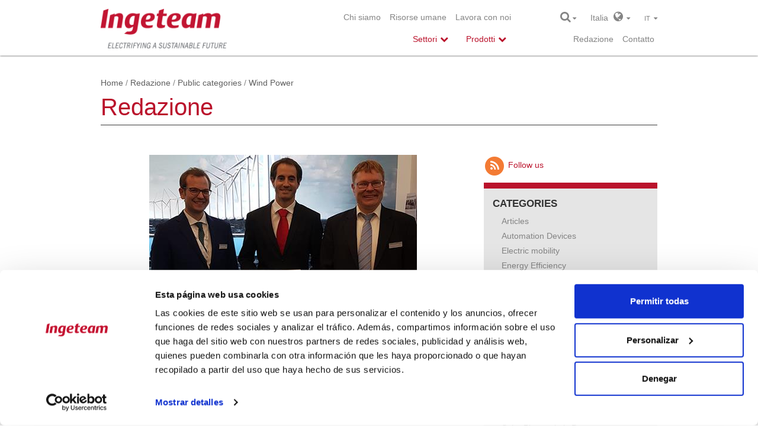

--- FILE ---
content_type: text/html; charset=utf-8
request_url: https://www.ingeteam.com/it/Redazione/tabid/3366/articleType/ArticleView/articleId/2229/categoryId/345/language/it-IT/Ingeteams-new-Indian-wind-converter-factory-becomes-the-first-ever-facility-to-receive-DNV-GLs-shop-approval-certification-in-India.aspx
body_size: 21356
content:
<!DOCTYPE html>
<html  lang="it-IT" prefix="og: http://ogp.me/ns#">
<head id="Head"><meta content="text/html; charset=UTF-8" http-equiv="Content-Type" />
<meta name="REVISIT-AFTER" content="1 DAYS" />
<meta name="RATING" content="GENERAL" />
<meta name="RESOURCE-TYPE" content="DOCUMENT" />
<meta content="text/javascript" http-equiv="Content-Script-Type" />
<meta content="text/css" http-equiv="Content-Style-Type" />
<title>
	Ingeteam’s new Indian wind converter factory becomes the first-ever facility to receive DNV GL’s shop approval certification in India
</title><meta id="MetaDescription" name="DESCRIPTION" content="Ingeteam received DNV GL’s “Shop Approval in Renewable Energy” certification for the wind converter manufacturing facility recently established by the company in the Tamil Nadu region. Ingeteam’s new facility is the first-ever wind converter factory to receive such a certificate in India." /><meta id="MetaKeywords" name="KEYWORDS" content="Italia, República Checa, Alemania, Brasil, Francia, USA, China, Sud Africa, India, Australia, España, Wind Power, Wind Power, Wind converters" /><meta id="MetaRobots" name="ROBOTS" content="INDEX, FOLLOW" /><link href="/DesktopModules/DnnForge - NewsArticles/module.css?cdv=851" type="text/css" rel="stylesheet"/><link href="/Resources/Search/SearchSkinObjectPreview.css?cdv=851" type="text/css" rel="stylesheet"/><link href="/Portals/_default/Skins/IngeteamCorporativa_2016/styles.min.css?cdv=851" type="text/css" rel="stylesheet"/><link href="/Portals/_default/Skins/IngeteamCorporativa_2016/mm-Menu/mMenu.css?cdv=851" type="text/css" rel="stylesheet"/><script src="/Resources/libraries/jQuery/01_09_01/jquery.js?cdv=851" type="text/javascript"></script><script src="/Resources/libraries/jQuery-Migrate/01_02_01/jquery-migrate.js?cdv=851" type="text/javascript"></script><link id="Template_3021" rel="stylesheet" type="text/css" href="/DesktopModules/DnnForge - NewsArticles/Templates/NewsEnglish/Template.css" />
	
	<script> (function(ss,ex){ window.ldfdr=window.ldfdr||function(){(ldfdr._q=ldfdr._q||[]).push([].slice.call(arguments));}; (function(d,s){ fs=d.getElementsByTagName(s)[0]; function ce(src){ var cs=d.createElement(s); cs.src=src; cs.async=1; fs.parentNode.insertBefore(cs,fs); }; ce('https://sc.lfeeder.com/lftracker_v1_'+ss+(ex?'_'+ex:'')+'.js'); })(document,'script'); })('lYNOR8xOOOgaWQJZ'); </script> 
<link rel="canonical" href="https://www.ingeteam.com/it/Redazione/tabid/3366/articleType/ArticleView/articleId/2229/language/it-IT/Ingeteams-new-Indian-wind-converter-factory-becomes-the-first-ever-facility-to-receive-DNV-GLs-shop-approval-certification-in-India.aspx"/><meta property="og:type" content="article" />
<meta property="og:title" content="Ingeteam’s new Indian wind converter factory becomes the first-ever facility to receive DNV GL’s shop approval certification in India" />
<meta property="og:description" content="Spain, October 23, 2018. Ingeteam, an independent global supplier of electrical conversion equipment, announced today that it received DNV GL’s “Shop Approval in Renewable Energy” certification for the wind converter manufacturing facility recently established by the company in the Tamil Nadu region" />
<meta property="og:url" content="https://www.ingeteam.com/it/Redazione/tabid/3366/articleType/ArticleView/articleId/2229/language/it-IT/Ingeteams-new-Indian-wind-converter-factory-becomes-the-first-ever-facility-to-receive-DNV-GLs-shop-approval-certification-in-India.aspx" />
<meta property="og:image" content="https://www.ingeteam.com/Portals/1/Noticias/Imagenes/2_Ingeteam Indian Plant Shop Approval_web.jpg" />
<link rel='SHORTCUT ICON' href='/Portals/1/favicon.ico' type='image/x-icon' /><meta http-equiv="X-UA-Compatible" name="iecompatibility" content="IE=edge" /><meta name="viewport" content="width=device-width,initial-scale=1" /><!-- Google Tag Manager -->
<script>
var dataLayer = [];

(function(w,d,s,l,i){
	w[l]=w[l]||[];
	w[l].push({'gtm.start':new Date().getTime(),event:'gtm.js'});
	var f=d.getElementsByTagName(s)[0],j=d.createElement(s),dl=l!='dataLayer'?'&l='+l:'';
	j.async=true;
	j.src='https://www.googletagmanager.com/gtm.js?id='+i+dl;
	f.parentNode.insertBefore(j,f);
})(window,document,'script','dataLayer','GTM-54CM65X');
</script>
<!-- End Google Tag Manager -->
</head>
<body id="Body">
<!-- Google Tag Manager (noscript) -->
<noscript><iframe src="https://www.googletagmanager.com/ns.html?id=GTM-54CM65X" height="0" width="0" style="display:none;visibility:hidden"></iframe></noscript>
<!-- End Google Tag Manager (noscript) -->

    
    <form method="post" action="/it/Redazione/tabid/3366/articleType/ArticleView/articleId/2229/categoryId/345/language/it-IT/Ingeteams-new-Indian-wind-converter-factory-becomes-the-first-ever-facility-to-receive-DNV-GLs-shop-approval-certification-in-India.aspx" id="Form" enctype="multipart/form-data">
<div class="aspNetHidden">
<input type="hidden" name="StylesheetManager_TSSM" id="StylesheetManager_TSSM" value="" />
<input type="hidden" name="ScriptManager_TSM" id="ScriptManager_TSM" value="" />
<input type="hidden" name="__EVENTTARGET" id="__EVENTTARGET" value="" />
<input type="hidden" name="__EVENTARGUMENT" id="__EVENTARGUMENT" value="" />
<input type="hidden" name="__VIEWSTATE" id="__VIEWSTATE" value="TkhxmTGhNv4r43fpFzT24PL02yjUHloqRPCLnzntuFe3tMyaAyIaA3nTUw2ui49aICGLTnSdxotaB2ZG2XzLWsQRrrlLIdQnD6vlfJ6i7zw8ZrOjJueG9lEoJE4ADoWawNB/OjAEOZCX5tNsdypTj5d4aTJXDradB0FGH+nSuLXtSdUvAl0wixjvy1bDgGB8chwDYXsBisUG1DVOuKyBzNfQTWwP7XKGb15M6TklsrJLWOJn4qXGOrARp2nx5ZsSA0r3t+Zt7iJo+B0+F87q0Lacg+WXgxzx4/Q+I7aM9pMScUvEiTBycoEfrFk8eLP6MnfPtW7mTEnz3UuSj3hI9++Sz+68dn6+EORFJzc5TjdCDShnY5HVUja+p1bN8uK5TUIn+mdQv0MvCmkdkBafjPPNs6Q8eewOaxCtoY0eW5Y1NCEXBoPlKkPxEt/JlwPLFB0HquJ0/Fa57/SWAaOQ0W5xnczV+cbpJdlGWA9kO8+LBPHoG46qn65j8EPQ4ZkFvnhSxCf3DnKOrcCF3DQCBs1M0gPBf3J3uoWp1vXcGkLHq/aXz4T/9d1kfkj8jxRX079BuSLj/45mQx5q+Jc51TUSLqLoNooRuqSHjnA4WrNUsXTIdhoVX4VQM0pKCUDN/zllM5i40hTPlJYXaQhXn5G0RNFcz0u0bcHqIIjHFiQQG9uMSekT/zak2bgHTuA9PNMwQZHhvdWEgJjYzciO2Q4HmWd6amottei9huhD7vVXmlAf9rtMdEEUm+OMS9ONX7a63TfhZPuXtd1DeRhpu3UGiRGhKY8ei1LrNB411sMetAevj+otnlOg501rElwxzm95EjMWSrjacFnG9flJwH/5J+SaTve5ayDmZoJUG41r235hNpFTqj51KMvqAaEViWYu0qr2LA7PTEW7L82Tdogp1Ha4skFXoGqFRZK2fMdNGmUBymU3Bc0a3QHuLcN4N2W43IDYPBDnhqNRi2nOKV+N9IEvKl6AChdOmga/Z/X488HRhwQ/HOOhYDuDn6DVGHWqQFvMRsoeBszy" />
</div>

<script type="text/javascript">
//<![CDATA[
var theForm = document.forms['Form'];
if (!theForm) {
    theForm = document.Form;
}
function __doPostBack(eventTarget, eventArgument) {
    if (!theForm.onsubmit || (theForm.onsubmit() != false)) {
        theForm.__EVENTTARGET.value = eventTarget;
        theForm.__EVENTARGUMENT.value = eventArgument;
        theForm.submit();
    }
}
//]]>
</script>


<script src="/WebResource.axd?d=pynGkmcFUV1psnA24l6hQnl4GHlyAui0rNah0Sc74AiJLk3BapDMP0oik8Y1&amp;t=637639002098170069" type="text/javascript"></script>


<script type="text/javascript">
//<![CDATA[
var __cultureInfo = {"name":"it-IT","numberFormat":{"CurrencyDecimalDigits":2,"CurrencyDecimalSeparator":",","IsReadOnly":false,"CurrencyGroupSizes":[3],"NumberGroupSizes":[3],"PercentGroupSizes":[3],"CurrencyGroupSeparator":".","CurrencySymbol":"€","NaNSymbol":"NaN","CurrencyNegativePattern":8,"NumberNegativePattern":1,"PercentPositivePattern":1,"PercentNegativePattern":1,"NegativeInfinitySymbol":"-∞","NegativeSign":"-","NumberDecimalDigits":2,"NumberDecimalSeparator":",","NumberGroupSeparator":".","CurrencyPositivePattern":3,"PositiveInfinitySymbol":"∞","PositiveSign":"+","PercentDecimalDigits":2,"PercentDecimalSeparator":",","PercentGroupSeparator":".","PercentSymbol":"%","PerMilleSymbol":"‰","NativeDigits":["0","1","2","3","4","5","6","7","8","9"],"DigitSubstitution":1},"dateTimeFormat":{"AMDesignator":"","Calendar":{"MinSupportedDateTime":"\/Date(-62135596800000)\/","MaxSupportedDateTime":"\/Date(253402297199999)\/","AlgorithmType":1,"CalendarType":1,"Eras":[1],"TwoDigitYearMax":2049,"IsReadOnly":false},"DateSeparator":"/","FirstDayOfWeek":1,"CalendarWeekRule":2,"FullDateTimePattern":"dddd d MMMM yyyy HH:mm:ss","LongDatePattern":"dddd d MMMM yyyy","LongTimePattern":"HH:mm:ss","MonthDayPattern":"d MMMM","PMDesignator":"","RFC1123Pattern":"ddd, dd MMM yyyy HH\u0027:\u0027mm\u0027:\u0027ss \u0027GMT\u0027","ShortDatePattern":"dd/MM/yyyy","ShortTimePattern":"HH:mm","SortableDateTimePattern":"yyyy\u0027-\u0027MM\u0027-\u0027dd\u0027T\u0027HH\u0027:\u0027mm\u0027:\u0027ss","TimeSeparator":":","UniversalSortableDateTimePattern":"yyyy\u0027-\u0027MM\u0027-\u0027dd HH\u0027:\u0027mm\u0027:\u0027ss\u0027Z\u0027","YearMonthPattern":"MMMM yyyy","AbbreviatedDayNames":["dom","lun","mar","mer","gio","ven","sab"],"ShortestDayNames":["do","lu","ma","me","gi","ve","sa"],"DayNames":["domenica","lunedì","martedì","mercoledì","giovedì","venerdì","sabato"],"AbbreviatedMonthNames":["gen","feb","mar","apr","mag","giu","lug","ago","set","ott","nov","dic",""],"MonthNames":["gennaio","febbraio","marzo","aprile","maggio","giugno","luglio","agosto","settembre","ottobre","novembre","dicembre",""],"IsReadOnly":false,"NativeCalendarName":"calendario gregoriano","AbbreviatedMonthGenitiveNames":["gen","feb","mar","apr","mag","giu","lug","ago","set","ott","nov","dic",""],"MonthGenitiveNames":["gennaio","febbraio","marzo","aprile","maggio","giugno","luglio","agosto","settembre","ottobre","novembre","dicembre",""]},"eras":[1,"d.C.",null,0]};//]]>
</script>

<script src="/Telerik.Web.UI.WebResource.axd?_TSM_HiddenField_=ScriptManager_TSM&amp;compress=1&amp;_TSM_CombinedScripts_=%3b%3bSystem.Web.Extensions%2c+Version%3d4.0.0.0%2c+Culture%3dneutral%2c+PublicKeyToken%3d31bf3856ad364e35%3ait-IT%3aec1d72bf-d715-4b59-834d-4306ebc006a2%3aea597d4b%3ab25378d2" type="text/javascript"></script>
<div class="aspNetHidden">

	<input type="hidden" name="__VIEWSTATEGENERATOR" id="__VIEWSTATEGENERATOR" value="CA0B0334" />
	<input type="hidden" name="__EVENTVALIDATION" id="__EVENTVALIDATION" value="2l+6qnN1iUMGTJUqlymgWwGsXGmohmI1TMQJP/T+Zp8/9lIRb4LMDdpbPEsduideUsdxqGlEG42XNKVTStrRAvgR2DMbShI1AG+bUqgrDZPwqMI2RP/6drYYughiVcRPUX12irmQwOT3Gh2zsg6FHFHQgwg=" />
</div><script src="/js/dnn.js?cdv=851" type="text/javascript"></script><script src="/js/dnncore.js?cdv=851" type="text/javascript"></script><script src="/Resources/Search/SearchSkinObjectPreview.js?cdv=851" type="text/javascript"></script><script src="/js/dnn.servicesframework.js?cdv=851" type="text/javascript"></script><script type="text/javascript">
//<![CDATA[
Sys.WebForms.PageRequestManager._initialize('ScriptManager', 'Form', [], [], [], 90, '');
//]]>
</script>

        
        
        <!--40Fingers Stylehelper Conditions Return True-->




<!--[if lt IE 9]>
<script src="http://html5shiv.googlecode.com/svn/trunk/html5.js"></script>
<script src="/Portals/_default/Skins/IngeteamCorporativa_2016/Frameworks\bootstrap\dist\js\bootstrap.min.js"></script>
<![endif]-->
<script>
    var dnn_language = "it-IT";
</script>

<nav id="mobile-menu" style="display:none;">
	<a title="INGETEAM" href="https://www.ingeteam.com/es-es/inicio.aspx"><img  src="/Portals/0/ingeteam_logo.png" alt="INGETEAM"></a>
    <ul>
	    
	<li class="item first haschild mm-opened">
		
			<a href="https://www.ingeteam.com/it/it-it/chisiamo/ingeteam.aspx">Chi siamo</a>
		
			<ul class="mm-inset">
				
	<li class="item first">
		
			<a href="https://www.ingeteam.com/it/it-it/chisiamo/ingeteam.aspx">Ingeteam</a>
		
	</li>

	<li class="item last haschild">
		
			<a href="https://www.ingeteam.com/it/it-it/chisiamo/eticaeconformit&#224;.aspx">Compliance</a>
		
			<ul>
				
	<li class="item first">
		
			<a href="https://www.ingeteam.com/it/it-it/chisiamo/eticaeconformit&#224;/modellodieticaeconformit&#224;.aspx">Modello di Etica e Conformit&#224;</a>
		
	</li>

	<li class="item">
		
			<a href="https://www.ingeteam.com/it/it-it/chisiamo/eticaeconformit&#224;/codicedietica.aspx">Codice di Etica</a>
		
	</li>

	<li class="item">
		
			<a href="https://www.ingeteam.com/it/it-it/chisiamo/eticaeconformit&#224;/rapporticoniterzicodicedieticadeifornitori.aspx">Rapporti con i terzi: Codice di Etica dei Fornitori</a>
		
	</li>

	<li class="item">
		
			<a href="https://www.ingeteam.com/it/it-it/chisiamo/eticaeconformit&#224;/canalipersegnalarelanonconformit&#224;oleirregolarit&#224;.aspx">Canali per segnalare la non conformit&#224; o le irregolarit&#224;</a>
		
	</li>

	<li class="item">
		
			<a href="https://www.ingeteam.com/it/it-it/chisiamo/eticaeconformit&#224;/modellodiorganizzazionegestioneecontrollodiingeteam.aspx">Modello di organizzazione, gestione e controllo di Ingeteam </a>
		
	</li>

	<li class="item last">
		
			<a href="https://www.ingeteam.com/it/it-it/chisiamo/eticaeconformit&#224;/certificazioneiso90012015.aspx">Certificazione ISO 9001:2015 </a>
		
	</li>

			</ul>
		
	</li>

			</ul>
		
	</li>

	<li class="item">
		
			<a href="https://www.ingeteam.com/it/it-it/risorseumane.aspx">Risorse umane</a>
		
	</li>

	<li class="item last">
		
			<a href="https://www.ingeteam.com/en-us/jobs/joboffers.aspx">Lavora con noi</a>
		
	</li>

    </ul>
	<div class="clr"></div>
</nav>



<a id="hamburger" class="mm-fixed-top mm-slideout" href="#mobile-menu"><span></span></a>
<div id="siteWrapper" class="innerpage redazione infinite-scroll">
    <header id="header">
    <div id="mainHeader" class="container">
        <div class="row">
            <div class="col-12 col-sm-3">
                <!--<a id="dnn_dnnLOGO_hypLogo" title="Ingeteam " href="https://www.ingeteam.com/it/it-it/home.aspx"><img id="dnn_dnnLOGO_imgLogo" src="/Portals/1/ingeteam_claim_logo_vert_rgb.png" alt="Ingeteam " /></a>-->
                <a href="/">
                    <a id="dnn_ctl01_hypLogo" title="Ingeteam " href="https://www.ingeteam.com/it/it-it/home.aspx"><img id="dnn_ctl01_imgLogo" src="/Portals/1/ingeteam_claim_logo_vert_rgb.png" alt="Ingeteam " /></a>
                </a>
            </div>
            <div id="menuRow" class="col-12 col-sm-6">
                <div class="header_top">
                    <nav id="topNav">
    <ul class="topLevel">
	    
	<li class="m_item first haschild">
		
			<a href="https://www.ingeteam.com/it/it-it/chisiamo/ingeteam.aspx">Chi siamo</a>
		
	</li>

	<li class="m_item">
		
			<a href="https://www.ingeteam.com/it/it-it/risorseumane.aspx">Risorse umane</a>
		
	</li>

	<li class="m_item last">
		
			<a href="https://www.ingeteam.com/en-us/jobs/joboffers.aspx">Lavora con noi</a>
		
	</li>

    </ul>
	<div class="clr"></div>
</nav>



                </div>
                <div class="header_menu">
                    



    <nav id="mainNav">
                <ul>
            <li class="first children" data-item="22">
                <span class="text-primary">Settori</span>

            </li>
            <li class="children" data-item="23">
                <span class="text-primary">Prodotti</span>
            </li>
            <li class="children d-none" data-item="25">
                <span class="text-primary d-none">Soluzioni</span>
            </li>
        </ul>


        <script type="text/javascript">
            $("#mainNav li").click(function (e) {
                $("#mainNav li").removeClass("open");
                var item = $("#group_" + $(this).attr("data-item"));
                if (item.is(':hidden')) {
                    hideSubMenu();
                    item.css("display", "block");
                    $("#subNav").addClass("open");
                    $(".submenu_bg").addClass("open");
                    $(this).addClass("open");
                    e.stopPropagation();
                }
                else {
                    $(this).removeClass("open");
                    hideSubMenu();
                }
            });

            $(window).click(function (e) {
                //A partir del elemento clicado saber si es un producto/servicio
                if ($(e.target).hasClass("p_text")) {
                    var li_element = $(e.target).parents("li");//Si es un elemento de producto/servicio
                    if (li_element.hasClass("open")) {//Si es un elemento ya ha sido seleccionado anteriormente lo cerramos y ya est�
                        $("#subNav .container > div > ul > li").removeClass("open");
                        $("#subNav .container").css("min-height", "0px");
                        return;
                    }
                    $("#subNav .container > div > ul > li").removeClass("open");//Limpiar las classes open de los elementos abiertos

                    li_element.toggleClass("open");
                    if (li_element.hasClass("open")) {
                        //Si el elemento esta abierto adaptar el submenu a la altura del elemento abierto.
                        var height = $(li_element).children("ul").height();
                        if (height > 0) {
                            $("#subNav .container").css("min-height", height + 60 + "px");
                        }
                    }
                    else {
                        //Resetear la altura por defecto
                        $("#subNav .container").css("min-height", "0px");
                    }
                }
                else {
                    $("#mainNav li").removeClass("open");
                    hideSubMenu();
                    $("#subNav .container").css("min-height", "0px");
                }
            });

            function hideSubMenu() {
                $("#subNav .container > div:visible").hide();
                $("#subNav").removeClass("open");
                $(".submenu_bg").removeClass("open");
                $("#subNav .container > div > ul > li").removeClass("open");
            }
        </script>
    </nav>


                </div>
            </div>
            <div id="altPreHeader" class="col-12 col-sm-3">
                <span id="searchBtn">
                    <i class="fa fa-search fa-lg"></i>&nbsp;<i class="fa fa-caret-down"></i>
                    <div class="search_box">
                        <span id="dnn_dnnSEARCH_ClassicSearch">
    
    
    <span class="searchInputContainer" data-moreresults="See More Results" data-noresult="No Results Found">
        <input name="dnn$dnnSEARCH$txtSearch" type="text" maxlength="255" size="20" id="dnn_dnnSEARCH_txtSearch" class="NormalTextBox" autocomplete="off" placeholder="Search..." />
        <a class="dnnSearchBoxClearText" title="Clear search text"></a>
    </span>
    <a id="dnn_dnnSEARCH_cmdSearch" class="search" href="javascript:__doPostBack(&#39;dnn$dnnSEARCH$cmdSearch&#39;,&#39;&#39;)"><i class="fa fa-search fa-lg fa-flip-horizontal"></i></a>
</span>

<script type="text/javascript">

    $(function() {
        if (typeof dnn != "undefined" && typeof dnn.searchSkinObject != "undefined") {

            var searchSkinObject = new dnn.searchSkinObject({
                delayTriggerAutoSearch : 400,
                minCharRequiredTriggerAutoSearch : 2,
                searchType: 'S',
                enableWildSearch: true,
                cultureCode: 'it-IT',
                portalId: -1
                }
            );
            searchSkinObject.init();
            
            
            // attach classic search
            var siteBtn = $('#dnn_dnnSEARCH_SiteRadioButton');
            var webBtn = $('#dnn_dnnSEARCH_WebRadioButton');
            var clickHandler = function() {
                if (siteBtn.is(':checked')) searchSkinObject.settings.searchType = 'S';
                else searchSkinObject.settings.searchType = 'W';
            };
            siteBtn.on('change', clickHandler);
            webBtn.on('change', clickHandler);
            
            
        }
    });
</script>

                    </div>
                </span>
                <span id="worldBtn">
    <span id="dnn_ctl04_lblText" class="Normal">Italia</span>

    &nbsp;&nbsp;<i class="fa fa-globe fa-lg"></i>&nbsp;&nbsp;<i class="fa fa-caret-down"></i>
</span>
<div class="countries_box">
    <div class="countries_pad">
        <i class="close-btn fa fa-times"></i>
        <div class="content">
            <div class="row">
                <div class="col-md-12 pad-bottom-5">
                    <h2 style="white-space: normal">
                        <span id="dnn_ctl05_lblText" class="h2">Select Region and Country</span>

                    </h2>
                </div>
            </div>
            <div class="row countries">
                <div class="col-md-4 pad-bottom-5">
                    <h4>
                        <span id="dnn_ctl06_lblText" class="h4">Europe</span>

                    </h4>
                    <ul>
                        <li>
                            <span id="dnn_ctl07_lblText" class="Normal"><strong>Czech Republic</strong> <a href="/cz/cs-cz/home.aspx">Czech</a> <a href="/cz/en-us/home.aspx">English</a></span>

                        </li>
                        <li>
                            <span id="dnn_ctl08_lblText" class="Normal"><strong>France</strong> <a href="/fr/fr-fr/accueil.aspx">French</a> <a href="/fr/en-us/home.aspx">English</a></span>

                        </li>
                        <li>
                            <span id="dnn_ctl09_lblText" class="Normal"><strong>Germany</strong> <a href="/de/de-de/startseite.aspx">German</a> <a href="/de/en-us/home.aspx">English</a></span>

                        </li>
                        <li>
                            <span id="dnn_ctl10_lblText" class="Normal"><strong>Italy</strong> <a href="/it/it-it/home.aspx">Italian</a> <a href="/it/en-us/home.aspx">English</a></span>

                        </li>
                        <li>
                            <span id="dnn_ctl11_lblText" class="Normal"><strong>Poland</strong> <a href="/pl/Home.aspx">English</a></span>

                        </li>
                        <li>
                            <span id="dnn_ctl12_lblText" class="Normal"><strong>Spain</strong> <a href="/es-es/inicio.aspx">Spanish</a> <a href="/en-us/home.aspx">English</a></span>

                        </li>
                        <li>
                            <span id="dnn_ctl13_lblText" class="Normal"><strong>United Kingdom</strong> <a href="/gb/Home.aspx">English</a></span>

                        </li>
                    </ul>
                </div>
                <div class="col-md-4 pad-bottom-5">
                    <h4>
                        <span id="dnn_ctl14_lblText" class="h4">Americas</span>

                    </h4>
                    <ul>
                        <li>
                            <span id="dnn_ctl15_lblText" class="Normal"><strong>Brazil</strong> <a href="/br/pt-br/home.aspx">Portuguese</a> <a href="/br/en-us/home.aspx">English</a></span>

                        </li>
                        <li>
                            <span id="dnn_ctl16_lblText" class="Normal"><strong>Chile</strong> <a href="/cl/es-cl/home.aspx">Spanish</a> <a href="/cl/en-us/home.aspx">English</a></span>

                        </li>
                        <li>
                            <span id="dnn_ctl17_lblText" class="Normal"><strong>Mexico</strong> <a href="/mx/es-mx/home.aspx">Spanish</a> <a href="/mx/en-us/home.aspx">English</a></span>

                        </li>
                        <li>
                            <span id="dnn_ctl18_lblText" class="Normal"><strong>USA</strong> <a href="/us/en-us/home.aspx">English</a> <a href="/us/es-es/inicio.aspx">Spanish</a></span>

                        </li>
                    </ul>

                </div>
                <div class="col-md-4 pad-bottom-5">
                    <h4>
                        <span id="dnn_ctl19_lblText" class="h4">Africa & Asia & Oceania</span>

                    </h4>
                    <ul>
                        <li>
                            <span id="dnn_ctl20_lblText" class="Normal"><strong>Australia</strong> <a href="/au/home.aspx">English</a></span>

                        </li>
                        <li>
                            <span id="dnn_ctl21_lblText" class="Normal"><strong>China</strong> <a href="/cn/Home.aspx">English</a></span>

                        </li>
                        <li>
                            <span id="dnn_ctl22_lblText" class="Normal"><strong>India</strong> <a href="/in/home.aspx">English</a></span>

                        </li>
                    </ul>
                </div>
            </div>
        </div>
    </div>
</div>

                <span id="langBtn">
                    <div class="language-object" >

<div></div>it  <i class="fa fa-caret-down"></i>
</div>
                    <div class="lang_box">
                        <div class="language-object" >

<a href="https://www.ingeteam.com/it/Pressroom/tabid/3367/articleType/ArticleView/articleId/2229/categoryId/345/language/en-US/Default.aspx" class="Language" title="English"><span class="Language">English</span></a><span></span>
</div>
                    </div>
                </span>
                <div>
                    <div class="header_top">
                        <nav id="topNav">
    <ul class="topLevel">
	    
	<li class="m_item first active parent">
		
			<a href="https://www.ingeteam.com/it/it-it/redazione.aspx">Redazione</a>
		
	</li>

	<li class="m_item last">
		
			<a href="https://www.ingeteam.com/it/it-it/contatto.aspx">Contatto</a>
		
	</li>

    </ul>
	<div class="clr"></div>
</nav>



                    </div>
                </div>
            </div>
        </div>
        <div class="clear"></div>
    </div>
</header>


    <div id="subNav">
        <div class="container">
            <!-- Men� SECTORES -->

            <div id="group_22" class="sectores">
<ul>                        <li>
                            <a href="/it/it-it/energy/energia-eolica/s15_23_p/prodotti.aspx"><span class="icon"><img class="icon-menu" src="/Portals/0/Catalogo/Sector/Imagen/SSE_23_IconoMenu_es_MODIF_energia-eolica.png" alt="Energia Eolica" style="height:52px;" /></span><span class="s_text">Energia Eolica</span></a>
                        </li>                        <li>
                            <a href="/it/it-it/energy/energia-fotovoltaica/s15_24_p/prodotti.aspx"><span class="icon"><img class="icon-menu" src="/Portals/0/Catalogo/Sector/Imagen/SSE_24_IconoMenu_es_MODIF_energia-fotovoltaica.png" alt="Inverter Fotovoltaici" style="height:52px;" /></span><span class="s_text">Inverter Fotovoltaici</span></a>
                        </li>                        <li>
                            <a href="/it/it-it/energy/hydroelectric-energy/s15_50_p/prodotti.aspx"><span class="icon"><img class="icon-menu" src="/Portals/0/Catalogo/Sector/Imagen/SSE_50_IconoMenu_ES_MODIF_energia-hidroelectrica.png" alt="Energia idroelettrica" style="height:52px;" /></span><span class="s_text">Energia idroelettrica</span></a>
                        </li>                        <li>
                            <a href="/it/it-it/energy/generazione-di-potenza-flessibile/s15_67_p/prodotti.aspx"><span class="icon"><img class="icon-menu" src="/Portals/0/Catalogo/Sector/Imagen/SSE_67_IconoMenu_es_logo-nuevo-fpg.png" alt="Generazione di Potenza Flessibile" style="height:52px;" /></span><span class="s_text">Generazione di Potenza Flessibile</span></a>
                        </li></ul><ul>                        <li>
                            <a href="/it/it-it/energy/smart-grids/s15_56_p/prodotti.aspx"><span class="icon"><img class="icon-menu" src="/Portals/0/Catalogo/Sector/Imagen/SSE_56_IconoMenu_PT_transporte-y-distribucion-de-energia.png" alt="Smart Grids" style="height:52px;" /></span><span class="s_text">Smart Grids</span></a>
                        </li>                        <li>
                            <a href="/it/it-it/energy/accumulo-di-energia/s15_57_p/prodotti.aspx"><span class="icon"><img class="icon-menu" src="/Portals/0/Catalogo/Sector/Imagen/SSE_57_IconoMenu_PT_almacenamiento-de-energia.png" alt="Accumulo di energia" style="height:52px;" /></span><span class="s_text">Accumulo di energia</span></a>
                        </li>                        <li>
                            <a href="/it/it-it/energy/green-hydrogen/s15_98_p/prodotti.aspx"><span class="icon"><img class="icon-menu" src="/Portals/0/Catalogo/Sector/Imagen/SSE_98_IconoMenu_FR_icono-sector-green-h2.png" alt="Green Hydrogen" style="height:52px;" /></span><span class="s_text">Green Hydrogen</span></a>
                        </li>                        <li>
                            <a href="/it/it-it/energy/mobilita-elettrica/s15_58_p/prodotti.aspx"><span class="icon"><img class="icon-menu" src="/Portals/0/Catalogo/Sector/Imagen/SSE_58_IconoMenu_PT_movilidad-electrica.png" alt="EV Chargers" style="height:52px;" /></span><span class="s_text">EV Chargers</span></a>
                        </li></ul><ul>                        <li>
                            <a href="/it/it-it/energy/navale-e-porti/s15_55_p/prodotti.aspx"><span class="icon"><img class="icon-menu" src="/Portals/0/Catalogo/Sector/Imagen/SSE_55_IconoMenu_PT_naval-y-puertos.png" alt="Navale e Porti" style="height:52px;" /></span><span class="s_text">Navale e Porti</span></a>
                        </li>                        <li>
                            <a href="/it/it-it/energy/ferrovie/s15_59_p/prodotti.aspx"><span class="icon"><img class="icon-menu" src="/Portals/0/Catalogo/Sector/Imagen/SSE_59_IconoMenu_PT_traccion-ferroviaria.png" alt="Ferrovie" style="height:52px;" /></span><span class="s_text">Ferrovie</span></a>
                        </li>                        <li>
                            <a href="/it/it-it/energy/siderurgia/s15_29_p/prodotti.aspx"><span class="icon"><img class="icon-menu" src="/Portals/0/Catalogo/Sector/Imagen/SSE_29_IconoMenu_es_MODIF_steel-metals.png" alt="Siderurgia" style="height:52px;" /></span><span class="s_text">Siderurgia</span></a>
                        </li></ul><ul>                        <li>
                            <a href="/it/it-it/energy/settore-minerario/s15_27_p/prodotti.aspx"><span class="icon"><img class="icon-menu" src="/Portals/0/Catalogo/Sector/Imagen/SSE_27_IconoMenu_PT_mineria.png" alt="Settore minerario" style="height:52px;" /></span><span class="s_text">Settore minerario</span></a>
                        </li>                        <li>
                            <a href="/it/it-it/energy/energia-ed-efficienza/s15_30_p/prodotti.aspx"><span class="icon"><img class="icon-menu" src="/Portals/0/Catalogo/Sector/Imagen/SSE_30_IconoMenu_es_eficiencia-energetica.png" alt="Energia ed efficienza" style="height:52px;" /></span><span class="s_text">Energia ed efficienza</span></a>
                        </li>                        <li>
                            <a href="/it/it-it/energy/trattamento-delle-acque/s15_62_p/prodotti.aspx"><span class="icon"><img class="icon-menu" src="/Portals/0/Catalogo/Sector/Imagen/SSE_62_IconoMenu_es_icono-aguas-web.png" alt="Acque" style="height:52px;" /></span><span class="s_text">Acque</span></a>
                        </li></ul>            </div>

            <!-- Men� PRODUCTOS -->

            <div id="group_23" class="productos">
<ul>                        <li>
						
                        						
                            <a><span class="p_text">Convertitori di frequenza e inverter</span><span style='width: 15px;'></span></a>
                                    <ul>
                                            <li><a href="/it/it-it/convertitori-di-frequenza-e-inverter/energia-eolica/pc28_3_22/converters.aspx"><span class="text">convertitori eolici</span></a></li>
                                            <li><a href="/it/it-it/energy/energia-fotovoltaica/s15_24_p/prodotti.aspx"><span class="text">Inverter Fotovoltaici</span></a></li>
                                            <li><a href="/it/it-it/railway-traction/traction-system/s18_35_p/prodotti.aspx"><span class="text">Convertitori di trazione</span></a></li>
                                            <li><a href="/it/it-it/convertitori-di-frequenza-e-inverter/convertitori-di-frequenza/c28_6_p/prodotti.aspx"><span class="text">Convertitori di frequenza</span></a></li>
                                            <li><a href="/it/it-it/convertitori-di-frequenza-e-inverter/facts-solutions-statcom-sop-sssc/c28_18_p/prodotti.aspx"><span class="text">FACTS solutions: STATCOM, SOP, SSSC</span></a></li>
                                            <li><a href="/it/it-it/energy/mobilita-elettrica/s15_58_p/prodotti.aspx"><span class="text">EV Chargers</span></a></li>
                                            <li><a href="/it/it-it/energy/green-hydrogen/s15_98_p/prodotti.aspx"><span class="text">Electrolysis rectifiers</span></a></li>
                                    </ul>

                        </li>                        <li>
						
                        						
                            <a><span class="p_text">Generatori elettrici</span><img src='/Portals/0/Catalogo/Categoria/Imagen/CAT_30_Imagen_EN_logo-indar-gris-32x10.png' style='width: 84px; padding-right: 30px;'/></a>
                                    <ul>
                                            <li><a href="/it/it-it/generatori-elettrici/generatori-elettrici-per-energia-eolica/c30_10_p/prodotti.aspx"><span class="text">Generatori elettrici per energia eolica</span></a></li>
                                            <li><a href="/indar/en-us/electric-generators/electric-generators-for-hydroelectric-power/c30_9_p/products.aspx"><span class="text">Generatori elettrici per energia idroelettrica</span></a></li>
                                            <li><a href="/indar/en-us/electric-generators/generadores-electricos-para-combustion-interna/c30_39_p/products.aspx"><span class="text">Power generators for Internal Combustion</span></a></li>
                                            <li><a href="/indar/en-us/electric-generators/electric-generator-fot-marine/c30_43_p/products.aspx"><span class="text">Electric Generators for Marine</span></a></li>
                                            <li><a href="/indar/en-us/electric-generators/electic-generator-for-steam-and-gas/c30_44_p/products.aspx"><span class="text">Electric Generators for Steam and Gas</span></a></li>
                                    </ul>

                        </li></ul><ul>                        <li>
						
                        						
                            <a><span class="p_text">Power Grid Protection and Control</span><span style='width: 15px;'></span></a>
                                    <ul>
                                            <li><a href="/it/it-it/power-grid-protection-and-control/substation-automation-protection-and-control/c32_19_p/prodotti.aspx"><span class="text">Substation automation, protection and control</span></a></li>
                                            <li><a href="/it/it-it/power-grid-protection-and-control/secondary-distribution-automation/c32_17_p/prodotti.aspx"><span class="text">Secondary distribution automation</span></a></li>
                                    </ul>

                        </li>                        <li>
						
                        						
                            <a><span class="p_text">Motori elettrici</span><img src='/Portals/0/Catalogo/Categoria/Imagen/CAT_34_Imagen_EN_logo-indar-gris-32x10.png' style='width: 84px; padding-right: 30px;'/></a>
                                    <ul>
                                            <li><a href="/indar/en-us/electric-motors/indar-electric-motors/pc34_25_206/indar-sm-series.aspx"><span class="text">Motori sincroni per pompaggio acque superficiali</span></a></li>
                                            <li><a href="/indar/en-us/electric-motors/indar-electric-motors/c34_12_p/products.aspx"><span class="text">Motori elettrici navali</span></a></li>
                                    </ul>

                        </li></ul><ul>                        <li>
						
                        						
                            <a><span class="p_text">Automazione e controllo</span><span style='width: 15px;'></span></a>
                                    <ul>
                                            <li><a href="/it/it-it/automazione-e-controllo/sistemi-di-controllo-per-scopi-generali/c29_41_p/prodotti.aspx"><span class="text">Sistemi di controllo per scopi generali</span></a></li>
                                            <li><a href="/it/it-it/automazione-e-controllo/sistemi-di-controllo-per-applicazioni-ferroviarie/c29_40_p/prodotti.aspx"><span class="text">Sistemi di controllo per applicazioni ferroviarie</span></a></li>
                                            <li><a href="/it/it-it/automazione-e-controllo/assets-monitoring-and-diagnostics-systems/c29_65_p/prodotti.aspx"><span class="text">Condition monitoring systems</span></a></li>
                                            <li><a href="/it/it-it/automazione-e-controllo/railway-condition-monitoring-systems/c29_66_p/prodotti.aspx"><span class="text">Railway condition monitoring systems</span></a></li>
                                    </ul>

                        </li>                        <li>
						
                        						
                            <a><span class="p_text">Blocco pompa-motore sommergibile</span><img src='/Portals/0/Catalogo/Categoria/Imagen/CAT_35_Imagen_EN_logo-indar-gris-32x10.png' style='width: 84px; padding-right: 30px;'/></a>
                                    <ul>
                                            <li><a href="/indar/en-us/submersible-motor-and-pump-set/submersible-motors/c35_23_p/products.aspx"><span class="text">Motori sommergibili</span></a></li>
                                            <li><a href="/indar/en-us/submersible-motor-and-pump-set/water-engineering/c35_42_p/products.aspx"><span class="text">Blocco pompa-motore</span></a></li>
                                    </ul>

                        </li></ul><ul>                        <li>
						
                        						
                            <a><span class="p_text">Synchronous condensers</span><span style='width: 15px;'></span></a>
                                    <ul>
                                            <li><a href="/it/it-it/synchronous-condensers//pc50_67_714/grid-services.aspx"><span class="text">Grid Services</span></a></li>
                                    </ul>

                        </li></ul>            </div>

            <!-- Men� SERVICIOS -->

            <div id="group_24" class="servicios">
<ul>                        <li>
                            <a href="/it/it-it/industry/servizio-e-manutenzione/s16_64_p/prodotti.aspx"><span class="s_text">Servizio e manutenzione</span></a>
                        </li></ul>            </div>


            <!-- Men� SOLUCIONES -->

            <div id="group_25" class="soluciones">
            </div>
        </div>
    </div>



    <div id="pageContent">
        <div id="mainContent">
            <div id="TopPane" class="content_block">
                <div id="dnn_Bannerpane" class="s_pane DNNEmptyPane"></div>
            </div>
            

<div id="mobileNav">
    <ul>
        <li class="first children sectores">
            <span class="text-black">
                Settori
            </span>
            <!-- Men� SECTORES -->

                <div class="subNav">
                    <ul>
                            <li>
                                <a class="text-black" href="/it/it-it/energy/energia-eolica/s15_23_p/prodotti.aspx"><span class="icon"><img class="icon-menu" src="/Portals/0/Catalogo/Sector/Imagen/SSE_23_IconoMenu_es_MODIF_energia-eolica.png" alt="Energia Eolica" style="height:52px;" /></span><span class="s_text">Energia Eolica</span></a>
                            </li>
                            <li>
                                <a class="text-black" href="/it/it-it/energy/energia-fotovoltaica/s15_24_p/prodotti.aspx"><span class="icon"><img class="icon-menu" src="/Portals/0/Catalogo/Sector/Imagen/SSE_24_IconoMenu_es_MODIF_energia-fotovoltaica.png" alt="Inverter Fotovoltaici" style="height:52px;" /></span><span class="s_text">Inverter Fotovoltaici</span></a>
                            </li>
                            <li>
                                <a class="text-black" href="/it/it-it/energy/hydroelectric-energy/s15_50_p/prodotti.aspx"><span class="icon"><img class="icon-menu" src="/Portals/0/Catalogo/Sector/Imagen/SSE_50_IconoMenu_ES_MODIF_energia-hidroelectrica.png" alt="Energia idroelettrica" style="height:52px;" /></span><span class="s_text">Energia idroelettrica</span></a>
                            </li>
                            <li>
                                <a class="text-black" href="/it/it-it/energy/generazione-di-potenza-flessibile/s15_67_p/prodotti.aspx"><span class="icon"><img class="icon-menu" src="/Portals/0/Catalogo/Sector/Imagen/SSE_67_IconoMenu_es_logo-nuevo-fpg.png" alt="Generazione di Potenza Flessibile" style="height:52px;" /></span><span class="s_text">Generazione di Potenza Flessibile</span></a>
                            </li>
                            <li>
                                <a class="text-black" href="/it/it-it/energy/smart-grids/s15_56_p/prodotti.aspx"><span class="icon"><img class="icon-menu" src="/Portals/0/Catalogo/Sector/Imagen/SSE_56_IconoMenu_PT_transporte-y-distribucion-de-energia.png" alt="Smart Grids" style="height:52px;" /></span><span class="s_text">Smart Grids</span></a>
                            </li>
                            <li>
                                <a class="text-black" href="/it/it-it/energy/accumulo-di-energia/s15_57_p/prodotti.aspx"><span class="icon"><img class="icon-menu" src="/Portals/0/Catalogo/Sector/Imagen/SSE_57_IconoMenu_PT_almacenamiento-de-energia.png" alt="Accumulo di energia" style="height:52px;" /></span><span class="s_text">Accumulo di energia</span></a>
                            </li>
                            <li>
                                <a class="text-black" href="/it/it-it/energy/green-hydrogen/s15_98_p/prodotti.aspx"><span class="icon"><img class="icon-menu" src="/Portals/0/Catalogo/Sector/Imagen/SSE_98_IconoMenu_FR_icono-sector-green-h2.png" alt="Green Hydrogen" style="height:52px;" /></span><span class="s_text">Green Hydrogen</span></a>
                            </li>
                            <li>
                                <a class="text-black" href="/it/it-it/energy/mobilita-elettrica/s15_58_p/prodotti.aspx"><span class="icon"><img class="icon-menu" src="/Portals/0/Catalogo/Sector/Imagen/SSE_58_IconoMenu_PT_movilidad-electrica.png" alt="EV Chargers" style="height:52px;" /></span><span class="s_text">EV Chargers</span></a>
                            </li>
                            <li>
                                <a class="text-black" href="/it/it-it/energy/navale-e-porti/s15_55_p/prodotti.aspx"><span class="icon"><img class="icon-menu" src="/Portals/0/Catalogo/Sector/Imagen/SSE_55_IconoMenu_PT_naval-y-puertos.png" alt="Navale e Porti" style="height:52px;" /></span><span class="s_text">Navale e Porti</span></a>
                            </li>
                            <li>
                                <a class="text-black" href="/it/it-it/energy/ferrovie/s15_59_p/prodotti.aspx"><span class="icon"><img class="icon-menu" src="/Portals/0/Catalogo/Sector/Imagen/SSE_59_IconoMenu_PT_traccion-ferroviaria.png" alt="Ferrovie" style="height:52px;" /></span><span class="s_text">Ferrovie</span></a>
                            </li>
                            <li>
                                <a class="text-black" href="/it/it-it/energy/siderurgia/s15_29_p/prodotti.aspx"><span class="icon"><img class="icon-menu" src="/Portals/0/Catalogo/Sector/Imagen/SSE_29_IconoMenu_es_MODIF_steel-metals.png" alt="Siderurgia" style="height:52px;" /></span><span class="s_text">Siderurgia</span></a>
                            </li>
                            <li>
                                <a class="text-black" href="/it/it-it/energy/settore-minerario/s15_27_p/prodotti.aspx"><span class="icon"><img class="icon-menu" src="/Portals/0/Catalogo/Sector/Imagen/SSE_27_IconoMenu_PT_mineria.png" alt="Settore minerario" style="height:52px;" /></span><span class="s_text">Settore minerario</span></a>
                            </li>
                            <li>
                                <a class="text-black" href="/it/it-it/energy/energia-ed-efficienza/s15_30_p/prodotti.aspx"><span class="icon"><img class="icon-menu" src="/Portals/0/Catalogo/Sector/Imagen/SSE_30_IconoMenu_es_eficiencia-energetica.png" alt="Energia ed efficienza" style="height:52px;" /></span><span class="s_text">Energia ed efficienza</span></a>
                            </li>
                            <li>
                                <a class="text-black" href="/it/it-it/energy/trattamento-delle-acque/s15_62_p/prodotti.aspx"><span class="icon"><img class="icon-menu" src="/Portals/0/Catalogo/Sector/Imagen/SSE_62_IconoMenu_es_icono-aguas-web.png" alt="Acque" style="height:52px;" /></span><span class="s_text">Acque</span></a>
                            </li>
                    </ul>
                </div>
        </li>
        <li class="children productos">
            <span class="text-black">Prodotti</span>

                <div class="subNav">
                    <ul>
                            <li class="subchildren">
                                <span class="p_text text-black">Convertitori di frequenza e inverter</span>
                                        <ul>
                                                <li><a class="text-black" href="/it/it-it/convertitori-di-frequenza-e-inverter/energia-eolica/pc28_3_22/converters.aspx"><span class="text">convertitori eolici</span></a></li>
                                                <li><a class="text-black" href="/it/it-it/energy/energia-fotovoltaica/s15_24_p/prodotti.aspx"><span class="text">Inverter Fotovoltaici</span></a></li>
                                                <li><a class="text-black" href="/it/it-it/railway-traction/traction-system/s18_35_p/prodotti.aspx"><span class="text">Convertitori di trazione</span></a></li>
                                                <li><a class="text-black" href="/it/it-it/convertitori-di-frequenza-e-inverter/convertitori-di-frequenza/c28_6_p/prodotti.aspx"><span class="text">Convertitori di frequenza</span></a></li>
                                                <li><a class="text-black" href="/it/it-it/convertitori-di-frequenza-e-inverter/facts-solutions-statcom-sop-sssc/c28_18_p/prodotti.aspx"><span class="text">FACTS solutions: STATCOM, SOP, SSSC</span></a></li>
                                                <li><a class="text-black" href="/it/it-it/energy/mobilita-elettrica/s15_58_p/prodotti.aspx"><span class="text">EV Chargers</span></a></li>
                                                <li><a class="text-black" href="/it/it-it/energy/green-hydrogen/s15_98_p/prodotti.aspx"><span class="text">Electrolysis rectifiers</span></a></li>
                                        </ul>

                            </li>
                            <li class="subchildren">
                                <span class="p_text text-black">Generatori elettrici</span>
                                        <ul>
                                                <li><a class="text-black" href="/it/it-it/generatori-elettrici/generatori-elettrici-per-energia-eolica/c30_10_p/prodotti.aspx"><span class="text">Generatori elettrici per energia eolica</span></a></li>
                                                <li><a class="text-black" href="/indar/en-us/electric-generators/electric-generators-for-hydroelectric-power/c30_9_p/products.aspx"><span class="text">Generatori elettrici per energia idroelettrica</span></a></li>
                                                <li><a class="text-black" href="/indar/en-us/electric-generators/generadores-electricos-para-combustion-interna/c30_39_p/products.aspx"><span class="text">Power generators for Internal Combustion</span></a></li>
                                                <li><a class="text-black" href="/indar/en-us/electric-generators/electric-generator-fot-marine/c30_43_p/products.aspx"><span class="text">Electric Generators for Marine</span></a></li>
                                                <li><a class="text-black" href="/indar/en-us/electric-generators/electic-generator-for-steam-and-gas/c30_44_p/products.aspx"><span class="text">Electric Generators for Steam and Gas</span></a></li>
                                        </ul>

                            </li>
                            <li class="subchildren">
                                <span class="p_text text-black">Power Grid Protection and Control</span>
                                        <ul>
                                                <li><a class="text-black" href="/it/it-it/power-grid-protection-and-control/substation-automation-protection-and-control/c32_19_p/prodotti.aspx"><span class="text">Substation automation, protection and control</span></a></li>
                                                <li><a class="text-black" href="/it/it-it/power-grid-protection-and-control/secondary-distribution-automation/c32_17_p/prodotti.aspx"><span class="text">Secondary distribution automation</span></a></li>
                                        </ul>

                            </li>
                            <li class="subchildren">
                                <span class="p_text text-black">Motori elettrici</span>
                                        <ul>
                                                <li><a class="text-black" href="/indar/en-us/electric-motors/indar-electric-motors/pc34_25_206/indar-sm-series.aspx"><span class="text">Motori sincroni per pompaggio acque superficiali</span></a></li>
                                                <li><a class="text-black" href="/indar/en-us/electric-motors/indar-electric-motors/c34_12_p/products.aspx"><span class="text">Motori elettrici navali</span></a></li>
                                        </ul>

                            </li>
                            <li class="subchildren">
                                <span class="p_text text-black">Automazione e controllo</span>
                                        <ul>
                                                <li><a class="text-black" href="/it/it-it/automazione-e-controllo/sistemi-di-controllo-per-scopi-generali/c29_41_p/prodotti.aspx"><span class="text">Sistemi di controllo per scopi generali</span></a></li>
                                                <li><a class="text-black" href="/it/it-it/automazione-e-controllo/sistemi-di-controllo-per-applicazioni-ferroviarie/c29_40_p/prodotti.aspx"><span class="text">Sistemi di controllo per applicazioni ferroviarie</span></a></li>
                                                <li><a class="text-black" href="/it/it-it/automazione-e-controllo/assets-monitoring-and-diagnostics-systems/c29_65_p/prodotti.aspx"><span class="text">Condition monitoring systems</span></a></li>
                                                <li><a class="text-black" href="/it/it-it/automazione-e-controllo/railway-condition-monitoring-systems/c29_66_p/prodotti.aspx"><span class="text">Railway condition monitoring systems</span></a></li>
                                        </ul>

                            </li>
                            <li class="subchildren">
                                <span class="p_text text-black">Blocco pompa-motore sommergibile</span>
                                        <ul>
                                                <li><a class="text-black" href="/indar/en-us/submersible-motor-and-pump-set/submersible-motors/c35_23_p/products.aspx"><span class="text">Motori sommergibili</span></a></li>
                                                <li><a class="text-black" href="/indar/en-us/submersible-motor-and-pump-set/water-engineering/c35_42_p/products.aspx"><span class="text">Blocco pompa-motore</span></a></li>
                                        </ul>

                            </li>
                            <li class="subchildren">
                                <span class="p_text text-black">Synchronous condensers</span>
                                        <ul>
                                                <li><a class="text-black" href="/it/it-it/synchronous-condensers//pc50_67_714/grid-services.aspx"><span class="text">Grid Services</span></a></li>
                                        </ul>

                            </li>
                    </ul>
                </div>
        </li>
        
        <li class="children soluciones">
            <span class="text-black">Soluzioni</span>
            <!-- Men� SOLUCIONES -->

        </li>
    </ul>
</div>
<script>
    $("#mobileNav .children > span").click(function () {
        $(this).parents(".children").toggleClass("open");
    });

    $("#mobileNav .subNav li > span").click(function () {
        $(this).parents(".subchildren").toggleClass("open");
    });
</script>

            <div id="Breadcrumb">
                <div class="container">
                    <div class="row">
                        <div class="col-md-12">
                            <a href="https://www.ingeteam.com/it/it-it/home.aspx" class="breadcrumbLink">Home</a> /
                            <span id="dnn_ctl27_lblBreadCrumb" itemprop="breadcrumb" itemscope="" itemtype="https://schema.org/breadcrumb"><span itemscope itemtype="http://schema.org/BreadcrumbList"><span itemprop="itemListElement" itemscope itemtype="http://schema.org/ListItem"><a href="https://www.ingeteam.com/it/it-it/redazione.aspx" class="breadcrumbLink" itemprop="item"><span itemprop="name">Redazione</span></a><meta itemprop="position" content="1" /></span> / <span itemprop="itemListElement" itemscope itemtype="http://schema.org/ListItem"><a href="https://www.ingeteam.com/it/Redazione/tabid/3366/articleType/CategoryView/categoryId/344/language/it-IT/Public-categories.aspx" class="breadcrumbLink" itemprop="item"><span itemprop="name">Public categories</span></a><meta itemprop="position" content="2" /></span> / <span itemprop="itemListElement" itemscope itemtype="http://schema.org/ListItem"><a href="https://www.ingeteam.com/it/Redazione/tabid/3366/articleType/CategoryView/categoryId/345/language/it-IT/Wind-Power.aspx" class="breadcrumbLink" itemprop="item"><span itemprop="name">Wind Power</span></a><meta itemprop="position" content="3" /></span></span></span>
                        </div>
                    </div>
                </div>
            </div>
            <div id="firstPane" class="content_block container">
                <section class="main_pane columns">
                    <div class="row">
                        <div class="col-md-12">
                            <div id="dnn_ContentPane" class="s_pane"><div class="DnnModule DnnModule-DNN_HTML DnnModule-8710"><a name="8710"></a>
<div class="c_DNN c_DNN_Header ModuleSpacing ">
    <h1 class="Title"><span id="dnn_ctr8710_dnnTITLE_titleLabel" class="TitleH1">Redazione</span>


</h1>
    <div id="dnn_ctr8710_ContentPane"><!-- Start_Module_8710 --><div id="dnn_ctr8710_ModuleContent" class="DNNModuleContent ModDNNHTMLC">
	<div id="dnn_ctr8710_HtmlModule_lblContent" class="Normal">
	
</div>

</div><!-- End_Module_8710 --></div>
    <div class="clear"></div>
</div>
</div></div>
                        </div>
                    </div>
                    <div class="row">
                        <div class="col-sm-3">
                            <div id="dnn_R1_C1_3" class="s_pane DNNEmptyPane"></div>
                        </div>
                        <div class="col-sm-9">
                            <div id="dnn_R1_C2_9" class="s_pane DNNEmptyPane"></div>
                        </div>
                    </div>

                    <div class="row">
                        <div class="col-sm-9">
                            <div id="dnn_R2_C1_9" class="s_pane DNNEmptyPane"></div>
                        </div>
                        <div class="col-sm-3">
                            <div id="dnn_R2_C2_3" class="s_pane DNNEmptyPane"></div>
                        </div>
                    </div>
                    <div class="row">
                        <div id="p_R3_C1_8" class="col-sm-8">
                            <div id="dnn_R3_C1_8" class="s_pane"><div class="DnnModule DnnModule-DnnForge-NewsArticles DnnModule-3021"><a name="3021"></a>
<div class="DNNContainer_noTitle">
	<div id="dnn_ctr3021_ContentPane"><!-- Start_Module_3021 --><div id="dnn_ctr3021_ModuleContent" class="DNNModuleContent ModDnnForgeNewsArticlesC">
	
<script type="text/javascript" src='/DesktopModules/DnnForge%20-%20NewsArticles/includes/lightbox/jquery.lightbox-0.4.pack.js'></script>

<div class="NewsArticles">
    <!-- Menu.Item -->




<!-- View.Item -->
<div class="detailView">
    <div class="noticia">
<div class="main_img"><img src="/DesktopModules/DnnForge%20-%20NewsArticles/ImageHandler.ashx?Width=940&amp;Height=300&amp;HomeDirectory=%2fPortals%2f0&amp;FileName=Noticias%2fImagenes%2f2_Ingeteam+Indian+Plant+Shop+Approval_web.jpg&amp;PortalID=0&amp;q=1" alt="Ingeteam’s new Indian wind converter factory becomes the first-ever facility to receive DNV GL’s shop approval certification in India" /></div>
        <div class="fecha">23/10/2018</div>
        <h3 class="titulo">Ingeteam’s new Indian wind converter factory becomes the first-ever facility to receive DNV GL’s shop approval certification in India</h3>
        <div class="noticiaDetalle">
            
            <p style="margin-bottom: 0.0001pt; text-align: justify;"><em><span>Spain, October 23, 2018. </span></em><strong><span><a href="https://www.ingeteam.com/en-us/sectors/wind-power-energy/s15_23_p/products.aspx" target="_blank">Ingeteam</a>, an independent global supplier of electrical conversion equipment, announced today that it received DNV GL’s “Shop Approval in Renewable Energy” certification for the <a href="https://www.ingeteam.com/AdminNews/tabid/3365/articleType/ArticleView/articleId/2222/Ingeteam-opens-new-Indian-high-tech-production-facility-for-electrical-wind-energy-components.aspx" target="_blank">wind converter manufacturing facility recently established</a> by the company in the Tamil Nadu region. Ingeteam’s new facility is the first-ever wind converter factory to receive such a certificate in India. DNV GL’s Shop Approval is awarded upon successful completion of a comprehensive audit, and will enable Ingeteam to simplify the scope of subsequent quality inspections, or even, in some cases, exempt the company and its clients from audits for a period of three years.</span></strong></p>
<p style="text-align: justify;">DNV GL’s Shop Approval certification guarantees that a workshop operates within a high-standard manufacturing environment, and that adequate working procedures and methods are consistently deployed by qualified staff. It is independent from component, type or project certification and is always workshop specific.<span style="color: #000000;">&nbsp;</span>With this scheme, DNV GL offers next level certification and standardization, going beyond modules and elements to include all technical aspects laid down in standards and recommended practices.</p>
<p style="text-align: justify;"><span>“<em>We are proud to be the very first manufacturer to receive this important certification for a wind converter manufacturing facility in India.</em> </span><em><span>It is a rigorous and wide-ranging audit that guarantees that Ingeteam manufactures products with an equal commitment to quality anywhere in the world. In addition, it will enable Ingeteam and its customers to deal with minimal DNV GL plant inspections for three years, thereby reducing the time and costs for any future equipment to be manufactured at our plant. It is a serious guarantee of manufacturing competitiveness that we are offering to customers,</span></em><span>” explained </span><span>Ion Etxarri Sangüesa, R&amp;D </span><span>Quality Team Leader of Ingeteam Wind Energy</span><span>.</span></p>
<p style="text-align: justify;"><span><a href="https://www.ingeteam.com/AdminNews/tabid/3365/articleType/ArticleView/articleId/2222/Ingeteam-opens-new-Indian-high-tech-production-facility-for-electrical-wind-energy-components.aspx" target="_blank">Ingeteam’s </a></span><span><a href="https://www.ingeteam.com/AdminNews/tabid/3365/articleType/ArticleView/articleId/2222/Ingeteam-opens-new-Indian-high-tech-production-facility-for-electrical-wind-energy-components.aspx" target="_blank">new Indian wind facility</a>, built near Chennai, is poised to be a strategic manufacturing centre for Ingeteam’s business in India. It will enable the company </span><span>to increase the supply of quality components to wind turbine manufacturers in this booming, and extremely competitive market. </span><span>The 3,500 m² plant is equipped with state-of-the-art production technology and will manufacture electrical components following the same industry-leading standards and processes as Ingeteam’s other production facilities around the world.</span></p>
<p style="text-align: justify;"><span>“<em>The scope of DNV GL’s Shop Approval standard goes well beyond the typical product certification. We are pleased to provide Ingeteam with this certificate, which is testament to their uncompromising commitment to quality in manufacturing processes</em>”, concluded Kim Mørk, Executive Vice President, Renewables Certification at DNV GL.</span></p>
<p class="Body" style="text-align: justify;"><strong><span>&nbsp;</span></strong></p>
<p style="margin-bottom: 0.0001pt; text-align: justify;"><strong><span style="color: black;">About DNV GL&nbsp;&nbsp;&nbsp;&nbsp; &nbsp;&nbsp;&nbsp;&nbsp;&nbsp;&nbsp;&nbsp;&nbsp;&nbsp;&nbsp;&nbsp;&nbsp;&nbsp;&nbsp;&nbsp;&nbsp;&nbsp;&nbsp;&nbsp;&nbsp;&nbsp;&nbsp;&nbsp;&nbsp;&nbsp; </span></strong></p>
<p style="margin-bottom: 0.0001pt; text-align: justify;"><span style="color: black;"></span><span>DNV GL is a global quality assurance and risk management company.&nbsp;</span><span>Driven by our purpose of safeguarding life, property and the environment, we enable our customers to advance the safety and sustainability of their business. Operating in more than 100 countries, our professionals are dedicated to helping customers in the maritime, oil &amp; gas, power and renewables and other industries to make the world safer, smarter and greener. <a href="https://www.dnvgl.com/" target="_blank">www.dnvgl.com</a>&nbsp;</span></p>
<p style="margin-bottom: 0.0001pt; text-align: justify;"><strong><span style="color: black;">&nbsp;</span></strong></p>
<p style="margin-bottom: 0.0001pt; text-align: justify;"><strong><span style="color: black;">About Ingeteam</span></strong></p>
<p style="margin-bottom: 0.0001pt; text-align: justify;"><span>The Ingeteam Group specialises in power and control electronics, generators and motors (marketed under the Indar brand) and electrical engineering and automation projects. In the wind sector, Ingeteam offers <a href="https://www.ingeteam.com/en-us/sectors/wind-power-energy/s15_23_p/products.aspx" target="_blank">solutions for wind turbines of up to 15 MW</a>, including power converters, generators, turbine controllers, Condition Monitoring Systems (CMS), Smart SCADA management systems and O&amp;M services. The company is the world's number one independent converter supplier for wind applications. Ingeteam currently employs 3,900 professionals and its global presence includes production plants in Europe, Asia, North America and South America, and sales and service centers strategically located throughout the world. Ingeteam is characterized by its commitment to R&amp;D and development of proprietary technology to meet customers’ needs.</span></p>
<p style="background: white; margin: 3.75pt 0cm; text-align: justify;"><span><a href="http://www.ingeteam.com/">www.ingeteam.com</a></span><span style="color: black;"> </span></p>
            
            
            <br/>
            <div class="text-center">
                <a class="backList btn-white-border" href="javascript:history.back(1)">Back to the list</a>
            </div> 
        </div>
        
        
        
    </div>
    <div class="addThis">
   Share: <!-- AddThis Button BEGIN -->
        <!-- Go to www.addthis.com/dashboard to customize your tools --> <div class="addthis_sharing_toolbox"></div>
        <!-- Go to www.addthis.com/dashboard to customize your tools --> <script type="text/javascript" src="//s7.addthis.com/js/300/addthis_widget.js#pubid=ra-56cdcbb1b763d334"></script> 
    <!-- AddThis Button END -->
    </div>
</div>
<script type="text/javascript">
$("#syndicationBlock2").detach();
</script>


</div>

</div><!-- End_Module_3021 --></div>
	<div class="clear"></div>
</div>
</div></div>
                        </div>
                        <div class="col-sm-4">
                            <div id="dnn_R3_C2_4" class="s_pane"><div class="DnnModule DnnModule-DNN_HTML DnnModule-9015"><a name="9015"></a>
<div>
	<div id="dnn_ctr9015_ContentPane"><!-- Start_Module_9015 --><div id="dnn_ctr9015_ModuleContent" class="DNNModuleContent ModDNNHTMLC">
	<div id="dnn_ctr9015_HtmlModule_lblContent" class="Normal">
	<div id="syndicationBlock">
	<a target="_new" href="/DesktopModules/DnnForge%20-%20NewsArticles/Rss.aspx?TabID=3366&ModuleID=3021&CategoryID=120"><span class="fa-stack fa-lg">
	<em class="fa fa-circle fa-stack-2x" style="color: #f37b34;"></em>
	<em class="fa fa-rss fa-stack-1x fa-inverse"></em>
	</span> Follow us</a>
</div>
</div>

</div><script type="text/javascript">
$(".syndicationLink").appendTo("#syndicationBlock");
</script><!-- End_Module_9015 --></div>
</div>
</div><div class="DnnModule DnnModule-DnnForge-NewsArchives DnnModule-8709"><a name="8709"></a>
<div class="c_DNN c_DNN_BoxCategory ">
    <h2 class="Title"><span id="dnn_ctr8709_dnnTITLE_titleLabel" class="TitleH2">CATEGORIES</span>


</h2>
    <div id="dnn_ctr8709_ContentPane"><!-- Start_Module_8709 --><div id="dnn_ctr8709_ModuleContent" class="DNNModuleContent ModDnnForgeNewsArchivesC">
	<div class="bloque2 news"><ul><li><a class="text-default" href="https://www.ingeteam.com/it/Redazione/tabid/3366/articleType/CategoryView/categoryId/361/language/it-IT/Articles.aspx">Articles </a></li>
<li><a class="text-default" href="https://www.ingeteam.com/it/Redazione/tabid/3366/articleType/CategoryView/categoryId/482/language/it-IT/Automation-Devices.aspx">Automation Devices </a></li>
<li><a class="text-default" href="https://www.ingeteam.com/it/Redazione/tabid/3366/articleType/CategoryView/categoryId/359/language/it-IT/Electric-mobility.aspx">Electric mobility </a></li>
<li><a class="text-default" href="https://www.ingeteam.com/it/Redazione/tabid/3366/articleType/CategoryView/categoryId/357/language/it-IT/Energy-Efficiency.aspx">Energy Efficiency </a></li>
<li><a class="text-default" href="https://www.ingeteam.com/it/Redazione/tabid/3366/articleType/CategoryView/categoryId/351/language/it-IT/Energy-Storage.aspx">Energy Storage </a></li>
<li><a class="text-default" href="https://www.ingeteam.com/it/Redazione/tabid/3366/articleType/CategoryView/categoryId/362/language/it-IT/Events.aspx">Events </a></li>
<li><a class="text-default" href="https://www.ingeteam.com/it/Redazione/tabid/3366/articleType/CategoryView/categoryId/481/language/it-IT/Frequency-Converters.aspx">Frequency Converters </a></li>
<li><a class="text-default" href="https://www.ingeteam.com/it/Redazione/tabid/3366/articleType/CategoryView/categoryId/348/language/it-IT/Generation.aspx">Generation </a></li>
<li><a class="text-default" href="https://www.ingeteam.com/it/Redazione/tabid/3366/articleType/CategoryView/categoryId/347/language/it-IT/Hydroelectric-Power.aspx">Hydroelectric Power </a></li>
<li><a class="text-default" href="https://www.ingeteam.com/it/Redazione/tabid/3366/articleType/CategoryView/categoryId/352/language/it-IT/Marine-and-ports.aspx">Marine and ports </a></li>
<li><a class="text-default" href="https://www.ingeteam.com/it/Redazione/tabid/3366/articleType/CategoryView/categoryId/349/language/it-IT/OM-Services.aspx">O&M Services </a></li>
<li><a class="text-default" href="https://www.ingeteam.com/it/Redazione/tabid/3366/articleType/CategoryView/categoryId/350/language/it-IT/Power-Transmission-and-Distribution.aspx">Power Transmission and Distribution </a></li>
<li><a class="text-default" href="https://www.ingeteam.com/it/Redazione/tabid/3366/articleType/CategoryView/categoryId/358/language/it-IT/Railways.aspx">Railways </a></li>
<li><a class="text-default" href="https://www.ingeteam.com/it/Redazione/tabid/3366/articleType/CategoryView/categoryId/360/language/it-IT/Smart-City.aspx">Smart City </a></li>
<li><a class="text-default" href="https://www.ingeteam.com/it/Redazione/tabid/3366/articleType/CategoryView/categoryId/346/language/it-IT/Solar-Photovoltaic-Power.aspx">Solar Photovoltaic Power </a></li>
<li><a class="text-default" href="https://www.ingeteam.com/it/Redazione/tabid/3366/articleType/CategoryView/categoryId/353/language/it-IT/Steel-Metals.aspx">Steel & Metals </a></li>
<li><a class="text-default" href="https://www.ingeteam.com/it/Redazione/tabid/3366/articleType/CategoryView/categoryId/354/language/it-IT/Water.aspx">Water  </a></li>
<li><a class="text-default" href="https://www.ingeteam.com/it/Redazione/tabid/3366/articleType/CategoryView/categoryId/345/language/it-IT/Wind-Power.aspx">Wind Power </a></li>
</ul></div>



</div><!-- End_Module_8709 --></div>
</div>
</div></div>
                        </div>
                    </div>
                    <div class="row">
                        <div class="col-sm-3">
                            <div id="dnn_R4_C1_3" class="s_pane DNNEmptyPane"></div>
                        </div>
                        <div class="col-sm-6">
                            <div id="dnn_R4_C2_6" class="s_pane DNNEmptyPane"></div>
                        </div>
                        <div class="col-sm-3">
                            <div id="dnn_R4_C3_3" class="s_pane DNNEmptyPane"></div>
                        </div>
                    </div>
                </section>
            </div>
            <div id="fullPane" class="content_block">
                <section>
                    <div id="dnn_F1_C1_12" class="s_pane DNNEmptyPane"></div>
                </section>
            </div>
        </div>
        <div id="bottom_content" class="content_block">
            <div id="bottom"></div>
            <div class="container">
                <section class="bottom_pane columns">
                    <div class="row">
                        <div class="col-md-3">
                            <div id="dnn_B1_Left" class="s_pane DNNEmptyPane"></div>
                        </div>
                        <div class="col-md-6">
                            <div id="dnn_B1_Center" class="s_pane DNNEmptyPane"></div>
                        </div>
                        <div class="col-md-3">
                            <div id="dnn_B1_Right" class="s_pane DNNEmptyPane"></div>
                        </div>
                    </div>
                    <div class="row">
                        <div class="col-md-12">
                            <div id="dnn_BottomPane" class="s_pane DNNEmptyPane"></div>
                        </div>
                    </div>
                </section>
            </div>
            <div class="map_pane">
                <div id="dnn_MapPane" class="s_pane DNNEmptyPane"></div>
            </div>
        </div>
    </div>
    <footer id="footer" class="text-xxl">
    <div id="mainFooter" class="container">
        <div class="columns">
            <div class="row">
                <div class="col-12 col-md-2">
                    <span id="dnn_ctl28_lblText" class="Normal"><img src="/Portals/_default/logo_footer.png" alt="Ingeteam" /></span>

                </div>
                <div class="col-12 col-md-3">
                    <span id="dnn_ctl29_lblText" class="Normal"></span>

                    <br />
                    <span id="dnn_ctl30_lblText" class="Normal"></span>

                </div>
                <div class="col-6 col-md-3 footerCol">
                    <span id="dnn_ctl31_lblText" class="Normal"><a href="/en-us/jobs/joboffers.aspx" class="btn btn-primary">Open Positions</a></span>

                </div>
                <div class="col-6 col-md-2 footerCol">
                    <span id="dnn_ctl32_lblText" class="Normal"><a href="/en-us/legal/privacypolicy.aspx">Privacy policy</a><br/>
	<a href="/en-us/legal/legalnotice.aspx">Avviso legale</a><br/>
	<a href="/en-us/legal/cookiepolicy.aspx">Cookies Policy</a><br/>
	<a href="/it/it-it/webmap.aspx">Mappa del sitio</a><br/>
    </span>

                </div>
                <div class="col-12 col-md-2 col-md-nowrap footerCol">
                    <span id="dnn_ctl33_lblText" class="Normal"><a href="https://twitter.com/ingeteam" class="social-link" target="_new">
                        <span class="fa-stack fa-lg c_twitter">
                            <i class="fa fa-circle fa-stack-2x"></i>
                            <i class="fa fa-twitter-x fa-stack-1x fa-inverse"></i>
                        </span>
                    </a>
                   
                    <a href="https://www.youtube.com/user/IngeteamGroup" class="social-link" target="_new">
                        <span class="fa-stack fa-lg c_youtube">
                            <i class="fa fa-circle fa-stack-2x"></i>
                            <i class="fa fa-play fa-stack-1x fa-inverse"></i>
                        </span>
                    </a>
                    <a href="https://es.linkedin.com/company/ingeteam-s-a" class="social-link" target="_new">
                        <span class="fa-stack fa-lg c_linkedin">
                            <i class="fa fa-circle fa-stack-2x"></i>
                            <i class="fa fa-linkedin fa-stack-1x fa-inverse"></i>
                        </span>
                    </a>
					 <a href="https://www.instagram.com/ingeteam/" class="social-link" target="_new">
                        <span class="fa-stack fa-lg c_instagram">
                            <i class="fa fa-circle fa-stack-2x"></i>
                            <i class="fa fa-instagram fa-stack-1x fa-inverse"></i>
                        </span>
                    </a>
				
	</span>

                </div>
            </div>
        </div>
    </div>
</footer>

</div>
<!--CDF(Css|/Portals/_default/Skins/IngeteamCorporativa_2016/styles.min.css?cdv=851)-->
<script src="/Portals/_default/Skins/IngeteamCorporativa_2016/Frameworks/mmenu/jquery.mmenu.min.all.js" type="text/javascript"></script>
<script src="/Portals/_default/Skins/IngeteamCorporativa_2016/Frameworks/fancybox/jquery.fancybox.js" type="text/javascript"></script>
<script src="/Portals/_default/Skins/IngeteamCorporativa_2016/Frameworks/flexslider/js/jquery.flexslider.js" type="text/javascript"></script>
<script src="/Portals/_default/Skins/IngeteamCorporativa_2016/Frameworks/vertical-timeline/js/modernizr.js" type="text/javascript"></script>
<script src="/Portals/_default/Skins/IngeteamCorporativa_2016/Frameworks/vertical-timeline/js/main.js" type="text/javascript"></script>
<script src="/Portals/_default/Skins/IngeteamCorporativa_2016/skin.js?v=39" type="text/javascript"></script>
<script type="text/javascript">
    if ($(".NewsArticles #tblArticle").length) {
        $("#p_R3_C1_8").removeClass("col-sm-8");
        $("#p_R3_C1_8").addClass("col-sm-12");
    }
</script>

        <input name="ScrollTop" type="hidden" id="ScrollTop" />
        <input name="__dnnVariable" type="hidden" id="__dnnVariable" autocomplete="off" value="`{`__scdoff`:`1`,`sf_siteRoot`:`/it/`,`sf_tabId`:`3366`}" />
        <input name="__RequestVerificationToken" type="hidden" value="XsFkoTvbV5I2r7J-GPyRjpaR6vuNE109v2i0_Pv2yXoXE22rZPZ9iUdKY5CIa3ylDEIk-w2" />
    

<script type="text/javascript">
//<![CDATA[
window.__TsmHiddenField = $get('ScriptManager_TSM');//]]>
</script>
</form>
    <!--CDF(Javascript|/js/dnncore.js?cdv=851)--><!--CDF(Css|/DesktopModules/DnnForge - NewsArticles/module.css?cdv=851)--><!--CDF(Css|/DesktopModules/DnnForge - NewsArticles/module.css?cdv=851)--><!--CDF(Css|/Resources/Search/SearchSkinObjectPreview.css?cdv=851)--><!--CDF(Javascript|/Resources/Search/SearchSkinObjectPreview.js?cdv=851)--><!--CDF(Javascript|/js/dnn.js?cdv=851)--><!--CDF(Javascript|/js/dnn.servicesframework.js?cdv=851)--><!--CDF(Css|/Portals/_default/Skins/IngeteamCorporativa_2016/mm-Menu/mMenu.css?cdv=851)--><!--CDF(Javascript|/Resources/libraries/jQuery/01_09_01/jquery.js?cdv=851)--><!--CDF(Javascript|/Resources/libraries/jQuery-Migrate/01_02_01/jquery-migrate.js?cdv=851)-->
    

</body>
</html>